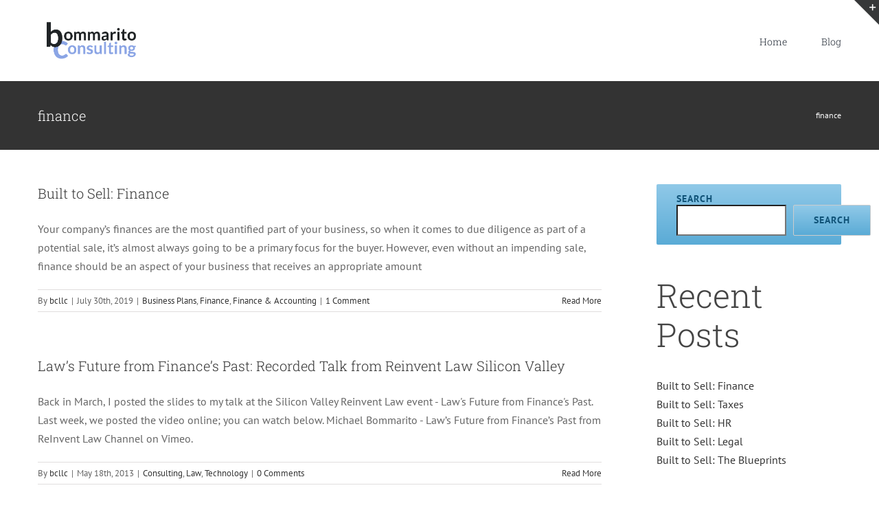

--- FILE ---
content_type: text/html; charset=UTF-8
request_url: https://bommaritollc.com/wp-admin/admin-ajax.php
body_size: 95
content:
<input type="hidden" id="fusion-form-nonce-3352" name="fusion-form-nonce-3352" value="ceb7e60bbd" />